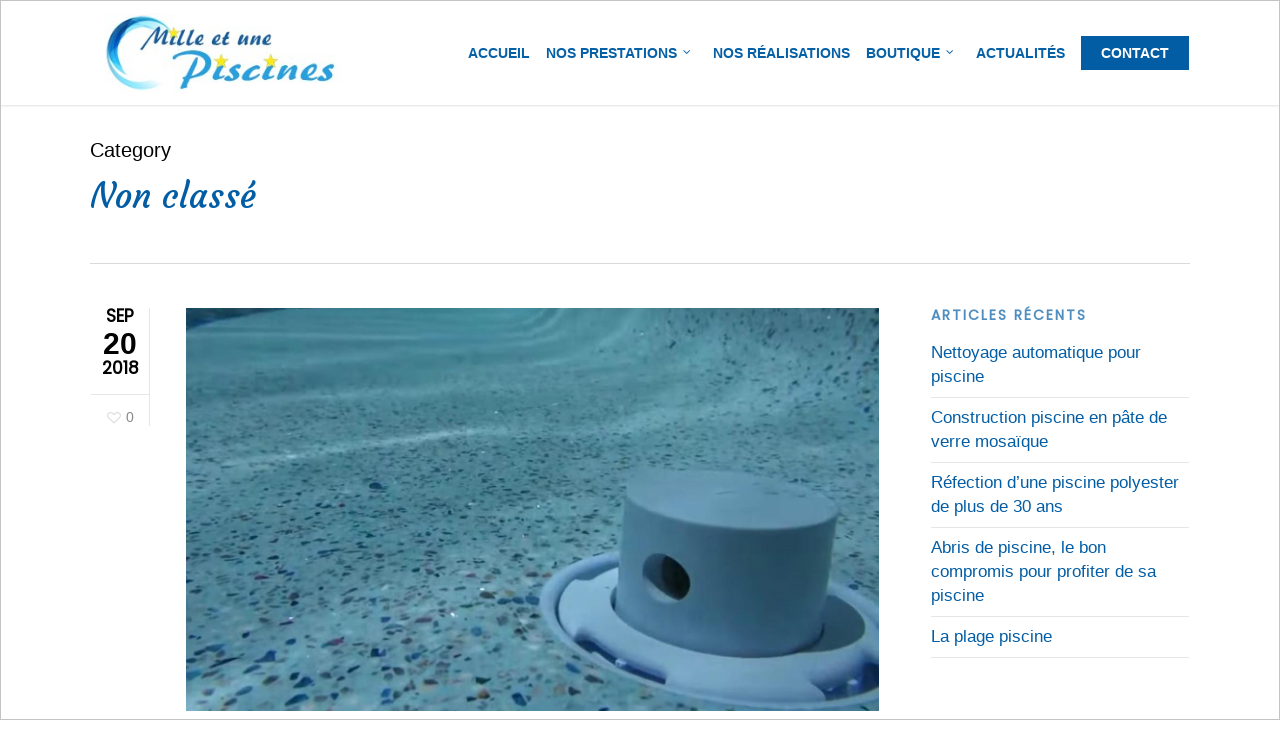

--- FILE ---
content_type: text/css
request_url: https://millepiscines.fr/wp-content/themes/salient-child/style.css?ver=14.0.5
body_size: 103
content:
/*
Theme Name: Salient Child Theme
Theme URI: http: //mysite.com/
Description: This is a custom child theme for Salient
Author: My Name
Author URI: http: //mysite.com/
Template: salient
Version: 0.1
*/

body h1 {
    color: #035DA4 !important;
}

body h2 {
    color: #035DA4 !important;
}

body h3 {
    color: #035DA4 !important;
}

body h4 {
    color: #035DA4 !important;
}

body h5 {
    color: #035DA4 !important;
}



